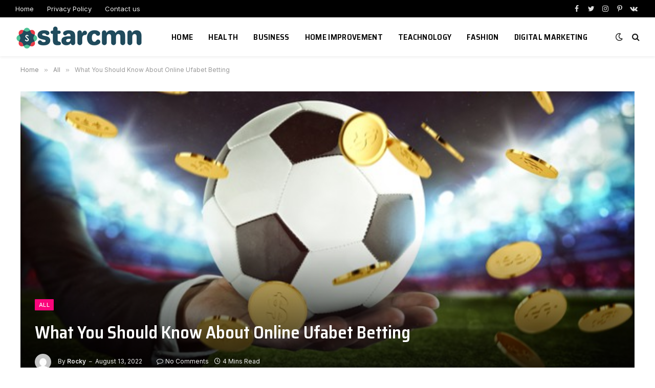

--- FILE ---
content_type: text/html; charset=UTF-8
request_url: https://starcmn.com/what-you-should-know-about-online-ufabet-betting/
body_size: 16098
content:

<!DOCTYPE html>
<html dir="ltr" lang="en-US" prefix="og: https://ogp.me/ns#" class="s-light site-s-light">

<head>
	<meta name="google-site-verification" content="9cswedEme02uJUVXsp4COP5EsE6K_GYJmgD0ErslqEY" />

	<meta charset="UTF-8" />
	<meta name="viewport" content="width=device-width, initial-scale=1" />
	<title>What You Should Know About Online Ufabet Betting - starcmn.com</title>

		<!-- All in One SEO 4.8.5 - aioseo.com -->
	<meta name="description" content="UFABET is one of the most trusted platforms for online football betting. It offers easy to use features and is completely legal and secure. It also offers a variety of sports games. You can also place your bets on lottery or gamecock. The website makes football betting both fun and profitable for you. UFABET is" />
	<meta name="robots" content="max-image-preview:large" />
	<meta name="author" content="Rocky"/>
	<link rel="canonical" href="https://starcmn.com/what-you-should-know-about-online-ufabet-betting/" />
	<meta name="generator" content="All in One SEO (AIOSEO) 4.8.5" />
		<meta property="og:locale" content="en_US" />
		<meta property="og:site_name" content="starcmn.com -" />
		<meta property="og:type" content="article" />
		<meta property="og:title" content="What You Should Know About Online Ufabet Betting - starcmn.com" />
		<meta property="og:description" content="UFABET is one of the most trusted platforms for online football betting. It offers easy to use features and is completely legal and secure. It also offers a variety of sports games. You can also place your bets on lottery or gamecock. The website makes football betting both fun and profitable for you. UFABET is" />
		<meta property="og:url" content="https://starcmn.com/what-you-should-know-about-online-ufabet-betting/" />
		<meta property="article:published_time" content="2022-08-13T14:53:48+00:00" />
		<meta property="article:modified_time" content="2022-09-13T14:54:36+00:00" />
		<meta name="twitter:card" content="summary" />
		<meta name="twitter:title" content="What You Should Know About Online Ufabet Betting - starcmn.com" />
		<meta name="twitter:description" content="UFABET is one of the most trusted platforms for online football betting. It offers easy to use features and is completely legal and secure. It also offers a variety of sports games. You can also place your bets on lottery or gamecock. The website makes football betting both fun and profitable for you. UFABET is" />
		<script type="application/ld+json" class="aioseo-schema">
			{"@context":"https:\/\/schema.org","@graph":[{"@type":"BlogPosting","@id":"https:\/\/starcmn.com\/what-you-should-know-about-online-ufabet-betting\/#blogposting","name":"What You Should Know About Online Ufabet Betting - starcmn.com","headline":"What You Should Know About Online Ufabet Betting","author":{"@id":"https:\/\/starcmn.com\/author\/gposting\/#author"},"publisher":{"@id":"https:\/\/starcmn.com\/#organization"},"image":{"@type":"ImageObject","url":"https:\/\/starcmn.com\/wp-content\/uploads\/2022\/09\/sport-bets-rain-money-soccer-ball-held-by-hand-businessman-football-stadium_207634-4123.jpg","width":626,"height":417},"datePublished":"2022-08-13T14:53:48+00:00","dateModified":"2022-09-13T14:54:36+00:00","inLanguage":"en-US","mainEntityOfPage":{"@id":"https:\/\/starcmn.com\/what-you-should-know-about-online-ufabet-betting\/#webpage"},"isPartOf":{"@id":"https:\/\/starcmn.com\/what-you-should-know-about-online-ufabet-betting\/#webpage"},"articleSection":"All"},{"@type":"BreadcrumbList","@id":"https:\/\/starcmn.com\/what-you-should-know-about-online-ufabet-betting\/#breadcrumblist","itemListElement":[{"@type":"ListItem","@id":"https:\/\/starcmn.com#listItem","position":1,"name":"Home","item":"https:\/\/starcmn.com","nextItem":{"@type":"ListItem","@id":"https:\/\/starcmn.com\/category\/all\/#listItem","name":"All"}},{"@type":"ListItem","@id":"https:\/\/starcmn.com\/category\/all\/#listItem","position":2,"name":"All","item":"https:\/\/starcmn.com\/category\/all\/","nextItem":{"@type":"ListItem","@id":"https:\/\/starcmn.com\/what-you-should-know-about-online-ufabet-betting\/#listItem","name":"What You Should Know About Online Ufabet Betting"},"previousItem":{"@type":"ListItem","@id":"https:\/\/starcmn.com#listItem","name":"Home"}},{"@type":"ListItem","@id":"https:\/\/starcmn.com\/what-you-should-know-about-online-ufabet-betting\/#listItem","position":3,"name":"What You Should Know About Online Ufabet Betting","previousItem":{"@type":"ListItem","@id":"https:\/\/starcmn.com\/category\/all\/#listItem","name":"All"}}]},{"@type":"Organization","@id":"https:\/\/starcmn.com\/#organization","name":"starcmn.com","url":"https:\/\/starcmn.com\/","sameAs":["https:\/\/facebook.com\/","https:\/\/x.com\/","https:\/\/instagram.com\/","https:\/\/pinterest.com\/","https:\/\/youtube.com\/","https:\/\/linkedin.com\/in\/"]},{"@type":"Person","@id":"https:\/\/starcmn.com\/author\/gposting\/#author","url":"https:\/\/starcmn.com\/author\/gposting\/","name":"Rocky","image":{"@type":"ImageObject","@id":"https:\/\/starcmn.com\/what-you-should-know-about-online-ufabet-betting\/#authorImage","url":"https:\/\/secure.gravatar.com\/avatar\/fdb9018391d9d3732dadcd8360aceee3abe59df96cf68193ff5c40cedafc2358?s=96&d=mm&r=g","width":96,"height":96,"caption":"Rocky"}},{"@type":"WebPage","@id":"https:\/\/starcmn.com\/what-you-should-know-about-online-ufabet-betting\/#webpage","url":"https:\/\/starcmn.com\/what-you-should-know-about-online-ufabet-betting\/","name":"What You Should Know About Online Ufabet Betting - starcmn.com","description":"UFABET is one of the most trusted platforms for online football betting. It offers easy to use features and is completely legal and secure. It also offers a variety of sports games. You can also place your bets on lottery or gamecock. The website makes football betting both fun and profitable for you. UFABET is","inLanguage":"en-US","isPartOf":{"@id":"https:\/\/starcmn.com\/#website"},"breadcrumb":{"@id":"https:\/\/starcmn.com\/what-you-should-know-about-online-ufabet-betting\/#breadcrumblist"},"author":{"@id":"https:\/\/starcmn.com\/author\/gposting\/#author"},"creator":{"@id":"https:\/\/starcmn.com\/author\/gposting\/#author"},"image":{"@type":"ImageObject","url":"https:\/\/starcmn.com\/wp-content\/uploads\/2022\/09\/sport-bets-rain-money-soccer-ball-held-by-hand-businessman-football-stadium_207634-4123.jpg","@id":"https:\/\/starcmn.com\/what-you-should-know-about-online-ufabet-betting\/#mainImage","width":626,"height":417},"primaryImageOfPage":{"@id":"https:\/\/starcmn.com\/what-you-should-know-about-online-ufabet-betting\/#mainImage"},"datePublished":"2022-08-13T14:53:48+00:00","dateModified":"2022-09-13T14:54:36+00:00"},{"@type":"WebSite","@id":"https:\/\/starcmn.com\/#website","url":"https:\/\/starcmn.com\/","name":"starcmn.com","inLanguage":"en-US","publisher":{"@id":"https:\/\/starcmn.com\/#organization"}}]}
		</script>
		<!-- All in One SEO -->

<link rel='dns-prefetch' href='//fonts.googleapis.com' />
<link rel="alternate" type="application/rss+xml" title="starcmn.com &raquo; Feed" href="https://starcmn.com/feed/" />
<link rel="alternate" type="application/rss+xml" title="starcmn.com &raquo; Comments Feed" href="https://starcmn.com/comments/feed/" />
<link rel="alternate" type="application/rss+xml" title="starcmn.com &raquo; What You Should Know About Online Ufabet Betting Comments Feed" href="https://starcmn.com/what-you-should-know-about-online-ufabet-betting/feed/" />
<link rel="alternate" title="oEmbed (JSON)" type="application/json+oembed" href="https://starcmn.com/wp-json/oembed/1.0/embed?url=https%3A%2F%2Fstarcmn.com%2Fwhat-you-should-know-about-online-ufabet-betting%2F" />
<link rel="alternate" title="oEmbed (XML)" type="text/xml+oembed" href="https://starcmn.com/wp-json/oembed/1.0/embed?url=https%3A%2F%2Fstarcmn.com%2Fwhat-you-should-know-about-online-ufabet-betting%2F&#038;format=xml" />
<style id='wp-img-auto-sizes-contain-inline-css' type='text/css'>
img:is([sizes=auto i],[sizes^="auto," i]){contain-intrinsic-size:3000px 1500px}
/*# sourceURL=wp-img-auto-sizes-contain-inline-css */
</style>
<style id='wp-emoji-styles-inline-css' type='text/css'>

	img.wp-smiley, img.emoji {
		display: inline !important;
		border: none !important;
		box-shadow: none !important;
		height: 1em !important;
		width: 1em !important;
		margin: 0 0.07em !important;
		vertical-align: -0.1em !important;
		background: none !important;
		padding: 0 !important;
	}
/*# sourceURL=wp-emoji-styles-inline-css */
</style>
<link rel='stylesheet' id='wp-block-library-css' href='https://starcmn.com/wp-includes/css/dist/block-library/style.min.css?ver=6.9' type='text/css' media='all' />
<style id='global-styles-inline-css' type='text/css'>
:root{--wp--preset--aspect-ratio--square: 1;--wp--preset--aspect-ratio--4-3: 4/3;--wp--preset--aspect-ratio--3-4: 3/4;--wp--preset--aspect-ratio--3-2: 3/2;--wp--preset--aspect-ratio--2-3: 2/3;--wp--preset--aspect-ratio--16-9: 16/9;--wp--preset--aspect-ratio--9-16: 9/16;--wp--preset--color--black: #000000;--wp--preset--color--cyan-bluish-gray: #abb8c3;--wp--preset--color--white: #ffffff;--wp--preset--color--pale-pink: #f78da7;--wp--preset--color--vivid-red: #cf2e2e;--wp--preset--color--luminous-vivid-orange: #ff6900;--wp--preset--color--luminous-vivid-amber: #fcb900;--wp--preset--color--light-green-cyan: #7bdcb5;--wp--preset--color--vivid-green-cyan: #00d084;--wp--preset--color--pale-cyan-blue: #8ed1fc;--wp--preset--color--vivid-cyan-blue: #0693e3;--wp--preset--color--vivid-purple: #9b51e0;--wp--preset--gradient--vivid-cyan-blue-to-vivid-purple: linear-gradient(135deg,rgb(6,147,227) 0%,rgb(155,81,224) 100%);--wp--preset--gradient--light-green-cyan-to-vivid-green-cyan: linear-gradient(135deg,rgb(122,220,180) 0%,rgb(0,208,130) 100%);--wp--preset--gradient--luminous-vivid-amber-to-luminous-vivid-orange: linear-gradient(135deg,rgb(252,185,0) 0%,rgb(255,105,0) 100%);--wp--preset--gradient--luminous-vivid-orange-to-vivid-red: linear-gradient(135deg,rgb(255,105,0) 0%,rgb(207,46,46) 100%);--wp--preset--gradient--very-light-gray-to-cyan-bluish-gray: linear-gradient(135deg,rgb(238,238,238) 0%,rgb(169,184,195) 100%);--wp--preset--gradient--cool-to-warm-spectrum: linear-gradient(135deg,rgb(74,234,220) 0%,rgb(151,120,209) 20%,rgb(207,42,186) 40%,rgb(238,44,130) 60%,rgb(251,105,98) 80%,rgb(254,248,76) 100%);--wp--preset--gradient--blush-light-purple: linear-gradient(135deg,rgb(255,206,236) 0%,rgb(152,150,240) 100%);--wp--preset--gradient--blush-bordeaux: linear-gradient(135deg,rgb(254,205,165) 0%,rgb(254,45,45) 50%,rgb(107,0,62) 100%);--wp--preset--gradient--luminous-dusk: linear-gradient(135deg,rgb(255,203,112) 0%,rgb(199,81,192) 50%,rgb(65,88,208) 100%);--wp--preset--gradient--pale-ocean: linear-gradient(135deg,rgb(255,245,203) 0%,rgb(182,227,212) 50%,rgb(51,167,181) 100%);--wp--preset--gradient--electric-grass: linear-gradient(135deg,rgb(202,248,128) 0%,rgb(113,206,126) 100%);--wp--preset--gradient--midnight: linear-gradient(135deg,rgb(2,3,129) 0%,rgb(40,116,252) 100%);--wp--preset--font-size--small: 13px;--wp--preset--font-size--medium: 20px;--wp--preset--font-size--large: 36px;--wp--preset--font-size--x-large: 42px;--wp--preset--spacing--20: 0.44rem;--wp--preset--spacing--30: 0.67rem;--wp--preset--spacing--40: 1rem;--wp--preset--spacing--50: 1.5rem;--wp--preset--spacing--60: 2.25rem;--wp--preset--spacing--70: 3.38rem;--wp--preset--spacing--80: 5.06rem;--wp--preset--shadow--natural: 6px 6px 9px rgba(0, 0, 0, 0.2);--wp--preset--shadow--deep: 12px 12px 50px rgba(0, 0, 0, 0.4);--wp--preset--shadow--sharp: 6px 6px 0px rgba(0, 0, 0, 0.2);--wp--preset--shadow--outlined: 6px 6px 0px -3px rgb(255, 255, 255), 6px 6px rgb(0, 0, 0);--wp--preset--shadow--crisp: 6px 6px 0px rgb(0, 0, 0);}:where(.is-layout-flex){gap: 0.5em;}:where(.is-layout-grid){gap: 0.5em;}body .is-layout-flex{display: flex;}.is-layout-flex{flex-wrap: wrap;align-items: center;}.is-layout-flex > :is(*, div){margin: 0;}body .is-layout-grid{display: grid;}.is-layout-grid > :is(*, div){margin: 0;}:where(.wp-block-columns.is-layout-flex){gap: 2em;}:where(.wp-block-columns.is-layout-grid){gap: 2em;}:where(.wp-block-post-template.is-layout-flex){gap: 1.25em;}:where(.wp-block-post-template.is-layout-grid){gap: 1.25em;}.has-black-color{color: var(--wp--preset--color--black) !important;}.has-cyan-bluish-gray-color{color: var(--wp--preset--color--cyan-bluish-gray) !important;}.has-white-color{color: var(--wp--preset--color--white) !important;}.has-pale-pink-color{color: var(--wp--preset--color--pale-pink) !important;}.has-vivid-red-color{color: var(--wp--preset--color--vivid-red) !important;}.has-luminous-vivid-orange-color{color: var(--wp--preset--color--luminous-vivid-orange) !important;}.has-luminous-vivid-amber-color{color: var(--wp--preset--color--luminous-vivid-amber) !important;}.has-light-green-cyan-color{color: var(--wp--preset--color--light-green-cyan) !important;}.has-vivid-green-cyan-color{color: var(--wp--preset--color--vivid-green-cyan) !important;}.has-pale-cyan-blue-color{color: var(--wp--preset--color--pale-cyan-blue) !important;}.has-vivid-cyan-blue-color{color: var(--wp--preset--color--vivid-cyan-blue) !important;}.has-vivid-purple-color{color: var(--wp--preset--color--vivid-purple) !important;}.has-black-background-color{background-color: var(--wp--preset--color--black) !important;}.has-cyan-bluish-gray-background-color{background-color: var(--wp--preset--color--cyan-bluish-gray) !important;}.has-white-background-color{background-color: var(--wp--preset--color--white) !important;}.has-pale-pink-background-color{background-color: var(--wp--preset--color--pale-pink) !important;}.has-vivid-red-background-color{background-color: var(--wp--preset--color--vivid-red) !important;}.has-luminous-vivid-orange-background-color{background-color: var(--wp--preset--color--luminous-vivid-orange) !important;}.has-luminous-vivid-amber-background-color{background-color: var(--wp--preset--color--luminous-vivid-amber) !important;}.has-light-green-cyan-background-color{background-color: var(--wp--preset--color--light-green-cyan) !important;}.has-vivid-green-cyan-background-color{background-color: var(--wp--preset--color--vivid-green-cyan) !important;}.has-pale-cyan-blue-background-color{background-color: var(--wp--preset--color--pale-cyan-blue) !important;}.has-vivid-cyan-blue-background-color{background-color: var(--wp--preset--color--vivid-cyan-blue) !important;}.has-vivid-purple-background-color{background-color: var(--wp--preset--color--vivid-purple) !important;}.has-black-border-color{border-color: var(--wp--preset--color--black) !important;}.has-cyan-bluish-gray-border-color{border-color: var(--wp--preset--color--cyan-bluish-gray) !important;}.has-white-border-color{border-color: var(--wp--preset--color--white) !important;}.has-pale-pink-border-color{border-color: var(--wp--preset--color--pale-pink) !important;}.has-vivid-red-border-color{border-color: var(--wp--preset--color--vivid-red) !important;}.has-luminous-vivid-orange-border-color{border-color: var(--wp--preset--color--luminous-vivid-orange) !important;}.has-luminous-vivid-amber-border-color{border-color: var(--wp--preset--color--luminous-vivid-amber) !important;}.has-light-green-cyan-border-color{border-color: var(--wp--preset--color--light-green-cyan) !important;}.has-vivid-green-cyan-border-color{border-color: var(--wp--preset--color--vivid-green-cyan) !important;}.has-pale-cyan-blue-border-color{border-color: var(--wp--preset--color--pale-cyan-blue) !important;}.has-vivid-cyan-blue-border-color{border-color: var(--wp--preset--color--vivid-cyan-blue) !important;}.has-vivid-purple-border-color{border-color: var(--wp--preset--color--vivid-purple) !important;}.has-vivid-cyan-blue-to-vivid-purple-gradient-background{background: var(--wp--preset--gradient--vivid-cyan-blue-to-vivid-purple) !important;}.has-light-green-cyan-to-vivid-green-cyan-gradient-background{background: var(--wp--preset--gradient--light-green-cyan-to-vivid-green-cyan) !important;}.has-luminous-vivid-amber-to-luminous-vivid-orange-gradient-background{background: var(--wp--preset--gradient--luminous-vivid-amber-to-luminous-vivid-orange) !important;}.has-luminous-vivid-orange-to-vivid-red-gradient-background{background: var(--wp--preset--gradient--luminous-vivid-orange-to-vivid-red) !important;}.has-very-light-gray-to-cyan-bluish-gray-gradient-background{background: var(--wp--preset--gradient--very-light-gray-to-cyan-bluish-gray) !important;}.has-cool-to-warm-spectrum-gradient-background{background: var(--wp--preset--gradient--cool-to-warm-spectrum) !important;}.has-blush-light-purple-gradient-background{background: var(--wp--preset--gradient--blush-light-purple) !important;}.has-blush-bordeaux-gradient-background{background: var(--wp--preset--gradient--blush-bordeaux) !important;}.has-luminous-dusk-gradient-background{background: var(--wp--preset--gradient--luminous-dusk) !important;}.has-pale-ocean-gradient-background{background: var(--wp--preset--gradient--pale-ocean) !important;}.has-electric-grass-gradient-background{background: var(--wp--preset--gradient--electric-grass) !important;}.has-midnight-gradient-background{background: var(--wp--preset--gradient--midnight) !important;}.has-small-font-size{font-size: var(--wp--preset--font-size--small) !important;}.has-medium-font-size{font-size: var(--wp--preset--font-size--medium) !important;}.has-large-font-size{font-size: var(--wp--preset--font-size--large) !important;}.has-x-large-font-size{font-size: var(--wp--preset--font-size--x-large) !important;}
/*# sourceURL=global-styles-inline-css */
</style>

<style id='classic-theme-styles-inline-css' type='text/css'>
/*! This file is auto-generated */
.wp-block-button__link{color:#fff;background-color:#32373c;border-radius:9999px;box-shadow:none;text-decoration:none;padding:calc(.667em + 2px) calc(1.333em + 2px);font-size:1.125em}.wp-block-file__button{background:#32373c;color:#fff;text-decoration:none}
/*# sourceURL=/wp-includes/css/classic-themes.min.css */
</style>
<link rel='stylesheet' id='smartmag-core-css' href='https://starcmn.com/wp-content/themes/smart-mag/style.css?ver=5.5.0' type='text/css' media='all' />
<style id='smartmag-core-inline-css' type='text/css'>
:root { --c-main: #fa057b;
--c-main-rgb: 250,5,123;
--text-font: "Inter", system-ui, -apple-system, "Segoe UI", Arial, sans-serif;
--body-font: "Inter", system-ui, -apple-system, "Segoe UI", Arial, sans-serif;
--title-font: "Saira Semi Condensed", system-ui, -apple-system, "Segoe UI", Arial, sans-serif;
--h-font: "Saira Semi Condensed", system-ui, -apple-system, "Segoe UI", Arial, sans-serif;
--title-size-xs: 16px;
--title-size-s: 18px;
--title-size-n: 19px;
--title-size-m: 21px;
--title-fw-bold: 600;
--title-fw-semi: 500;
--excerpt-size: 14px; }
.smart-head-main { --c-shadow: rgba(0,0,0,0.05); }
.smart-head-main .smart-head-top { --head-h: 34px; }
.smart-head-main .smart-head-mid { --head-h: 76px; }
.smart-head-main .smart-head-bot { border-top-width: 0px; }
.navigation { font-family: "Saira Semi Condensed", system-ui, -apple-system, "Segoe UI", Arial, sans-serif; }
.navigation-main .menu > li > a { font-size: 16px; font-weight: 600; text-transform: uppercase; letter-spacing: .02em; }
.navigation-main .menu > li li a { font-size: 14px; }
.navigation-main { --nav-items-space: 15px; }
.s-light .navigation-main { --c-nav: #000000; }
.s-light .navigation { --c-nav-blip: var(--c-main); }
.mobile-menu { font-family: "Saira Semi Condensed", system-ui, -apple-system, "Segoe UI", Arial, sans-serif; font-weight: 600; }
.navigation-small { font-family: "Inter", system-ui, -apple-system, "Segoe UI", Arial, sans-serif; margin-left: calc(-1 * var(--nav-items-space)); }
.smart-head-main .spc-social { --c-spc-social-hov: #f2f2f2; --spc-social-space: 5px; }
.smart-head-main .logo-image { padding-right: 5px; }
.post-meta .post-cat > a { font-family: "Saira Semi Condensed", system-ui, -apple-system, "Segoe UI", Arial, sans-serif; }
.post-meta .text-in, .post-meta .post-cat > a { font-size: 14px; }
.post-meta .post-cat > a { font-weight: 600; }
.post-meta { --p-meta-sep: "\2013"; --p-meta-sep-pad: 6px; }
.block-head-b .heading { font-size: 24px; font-weight: 600; letter-spacing: 0.04em; }
.block-head-e2 .heading { font-weight: 600; color: var(--c-main); }
.loop-list .media { width: 29.94923858%; max-width: 85%; }
.a-wrap-2:not(._) { margin-top: 0px; }
@media (min-width: 940px) and (max-width: 1200px) { .navigation-main .menu > li > a { font-size: calc(10px + (16px - 10px) * .7); } }


/*# sourceURL=smartmag-core-inline-css */
</style>
<link rel='stylesheet' id='magnific-popup-css' href='https://starcmn.com/wp-content/themes/smart-mag/css/lightbox.css?ver=5.5.0' type='text/css' media='all' />
<link rel='stylesheet' id='smartmag-icons-css' href='https://starcmn.com/wp-content/themes/smart-mag/css/icons/icons.css?ver=5.5.0' type='text/css' media='all' />
<link rel='stylesheet' id='smartmag-gfonts-custom-css' href='https://fonts.googleapis.com/css?family=Inter%3A400%2C500%2C600%2C700%7CSaira+Semi+Condensed%3A400%2C500%2C600%2C700' type='text/css' media='all' />
<script type="text/javascript" src="https://starcmn.com/wp-includes/js/jquery/jquery.min.js?ver=3.7.1" id="jquery-core-js"></script>
<script type="text/javascript" src="https://starcmn.com/wp-includes/js/jquery/jquery-migrate.min.js?ver=3.4.1" id="jquery-migrate-js"></script>
<link rel="https://api.w.org/" href="https://starcmn.com/wp-json/" /><link rel="alternate" title="JSON" type="application/json" href="https://starcmn.com/wp-json/wp/v2/posts/2694" /><link rel="EditURI" type="application/rsd+xml" title="RSD" href="https://starcmn.com/xmlrpc.php?rsd" />
<meta name="generator" content="WordPress 6.9" />
<link rel='shortlink' href='https://starcmn.com/?p=2694' />

		<script>
		var BunyadSchemeKey = 'bunyad-scheme';
		(() => {
			const d = document.documentElement;
			const c = d.classList;
			const scheme = localStorage.getItem(BunyadSchemeKey);
			if (scheme) {
				d.dataset.origClass = c;
				scheme === 'dark' ? c.remove('s-light', 'site-s-light') : c.remove('s-dark', 'site-s-dark');
				c.add('site-s-' + scheme, 's-' + scheme);
			}
		})();
		</script>
		<meta name="generator" content="Elementor 3.28.3; features: additional_custom_breakpoints, e_local_google_fonts; settings: css_print_method-external, google_font-enabled, font_display-auto">
<style type="text/css">.recentcomments a{display:inline !important;padding:0 !important;margin:0 !important;}</style>			<style>
				.e-con.e-parent:nth-of-type(n+4):not(.e-lazyloaded):not(.e-no-lazyload),
				.e-con.e-parent:nth-of-type(n+4):not(.e-lazyloaded):not(.e-no-lazyload) * {
					background-image: none !important;
				}
				@media screen and (max-height: 1024px) {
					.e-con.e-parent:nth-of-type(n+3):not(.e-lazyloaded):not(.e-no-lazyload),
					.e-con.e-parent:nth-of-type(n+3):not(.e-lazyloaded):not(.e-no-lazyload) * {
						background-image: none !important;
					}
				}
				@media screen and (max-height: 640px) {
					.e-con.e-parent:nth-of-type(n+2):not(.e-lazyloaded):not(.e-no-lazyload),
					.e-con.e-parent:nth-of-type(n+2):not(.e-lazyloaded):not(.e-no-lazyload) * {
						background-image: none !important;
					}
				}
			</style>
			

</head>

<body class="wp-singular post-template-default single single-post postid-2694 single-format-standard wp-theme-smart-mag right-sidebar post-layout-cover post-cat-26 has-lb has-lb-sm layout-normal elementor-default elementor-kit-99">



<div class="main-wrap">

	
<div class="off-canvas-backdrop"></div>
<div class="mobile-menu-container off-canvas" id="off-canvas">

	<div class="off-canvas-head">
		<a href="#" class="close"><i class="tsi tsi-times"></i></a>

		<div class="ts-logo">
					</div>
	</div>

	<div class="off-canvas-content">

					<ul class="mobile-menu"></ul>
		
					<div class="off-canvas-widgets">
				
		<div id="smartmag-block-newsletter-1" class="widget ts-block-widget smartmag-widget-newsletter">		
		<div class="block">
			<div class="block-newsletter ">
	<div class="spc-newsletter spc-newsletter-b spc-newsletter-center spc-newsletter-sm">

		<div class="bg-wrap"></div>

		
		<div class="inner">

			
			
			<h3 class="heading">
				Subscribe to Updates			</h3>

							<div class="base-text message">
					<p>Get the latest creative news from FooBar about art, design and business.</p>
</div>
			
							<form method="post" action="" class="form fields-style fields-full" target="_blank">
					<div class="main-fields">
						<p class="field-email">
							<input type="email" name="EMAIL" placeholder="Your email address.." required />
						</p>
						
						<p class="field-submit">
							<input type="submit" value="Subscribe" />
						</p>
					</div>

											<p class="disclaimer">
							<label>
																	<input type="checkbox" name="privacy" required />
								
								By signing up, you agree to the our terms and our <a href="#">Privacy Policy</a> agreement.							</label>
						</p>
									</form>
			
			
		</div>
	</div>
</div>		</div>

		</div>
		<div id="smartmag-block-posts-small-3" class="widget ts-block-widget smartmag-widget-posts-small">		
		<div class="block">
					<section class="block-wrap block-posts-small block-sc mb-none" data-id="1">

			<div class="widget-title block-head block-head-ac block-head-b"><h5 class="heading">What's Hot</h5></div>	
			<div class="block-content">
				
	<div class="loop loop-small loop-small-a loop-sep loop-small-sep grid grid-1 md:grid-1 sm:grid-1 xs:grid-1">

					
<article class="l-post  small-a-post m-pos-left small-post">

	
			<div class="media">

		
			<a href="https://starcmn.com/preparation-steps-homeowners-should-take-before-roof-replacement-day-in-madison-al/" class="image-link media-ratio ar-bunyad-thumb" title="Preparation Steps Homeowners Should Take Before Roof Replacement Day in Madison AL"><span data-bgsrc="https://starcmn.com/wp-content/uploads/2025/12/8-Steps-to-Prepare-Your-Home-for-a-Roof-Replacement-01.jpg" class="img bg-cover wp-post-image attachment-large size-large lazyload"></span></a>			
			
			
			
		
		</div>
	

	
		<div class="content">

			<div class="post-meta post-meta-a post-meta-left has-below"><h4 class="is-title post-title"><a href="https://starcmn.com/preparation-steps-homeowners-should-take-before-roof-replacement-day-in-madison-al/">Preparation Steps Homeowners Should Take Before Roof Replacement Day in Madison AL</a></h4><div class="post-meta-items meta-below"><span class="meta-item date"><span class="date-link"><time class="post-date" datetime="2025-12-15T09:31:26+00:00">December 15, 2025</time></span></span></div></div>			
			
			
		</div>

	
</article>	
					
<article class="l-post  small-a-post m-pos-left small-post">

	
			<div class="media">

		
			<a href="https://starcmn.com/how-industrial-curing-ovens-maintain-coating-adhesion-under-heavy-load-cycles/" class="image-link media-ratio ar-bunyad-thumb" title="How Industrial Curing Ovens Maintain Coating Adhesion Under Heavy Load Cycles"><span data-bgsrc="https://starcmn.com/wp-content/uploads/2025/12/images-7.jpg" class="img bg-cover wp-post-image attachment-large size-large lazyload"></span></a>			
			
			
			
		
		</div>
	

	
		<div class="content">

			<div class="post-meta post-meta-a post-meta-left has-below"><h4 class="is-title post-title"><a href="https://starcmn.com/how-industrial-curing-ovens-maintain-coating-adhesion-under-heavy-load-cycles/">How Industrial Curing Ovens Maintain Coating Adhesion Under Heavy Load Cycles</a></h4><div class="post-meta-items meta-below"><span class="meta-item date"><span class="date-link"><time class="post-date" datetime="2025-12-11T13:36:46+00:00">December 11, 2025</time></span></span></div></div>			
			
			
		</div>

	
</article>	
					
<article class="l-post  small-a-post m-pos-left small-post">

	
			<div class="media">

		
			<a href="https://starcmn.com/power-field-sales-with-repmoves-route-planner-software/" class="image-link media-ratio ar-bunyad-thumb" title="Power Field Sales with RepMove’s Route Planner Software"><span data-bgsrc="https://starcmn.com/wp-content/uploads/2025/08/sales_route_opt-1-edited-1024x576-1.jpg" class="img bg-cover wp-post-image attachment-large size-large lazyload"></span></a>			
			
			
			
		
		</div>
	

	
		<div class="content">

			<div class="post-meta post-meta-a post-meta-left has-below"><h4 class="is-title post-title"><a href="https://starcmn.com/power-field-sales-with-repmoves-route-planner-software/">Power Field Sales with RepMove’s Route Planner Software</a></h4><div class="post-meta-items meta-below"><span class="meta-item date"><span class="date-link"><time class="post-date" datetime="2025-08-08T10:15:25+00:00">August 8, 2025</time></span></span></div></div>			
			
			
		</div>

	
</article>	
		
	</div>

					</div>

		</section>
				</div>

		</div>			</div>
		
		
		<div class="spc-social spc-social-b smart-head-social">
		
			
				<a href="#" class="link s-facebook" target="_blank" rel="noopener">
					<i class="icon tsi tsi-facebook"></i>
					<span class="visuallyhidden">Facebook</span>
				</a>
									
			
				<a href="#" class="link s-twitter" target="_blank" rel="noopener">
					<i class="icon tsi tsi-twitter"></i>
					<span class="visuallyhidden">Twitter</span>
				</a>
									
			
				<a href="#" class="link s-instagram" target="_blank" rel="noopener">
					<i class="icon tsi tsi-instagram"></i>
					<span class="visuallyhidden">Instagram</span>
				</a>
									
			
		</div>

		
	</div>

</div>
<div class="smart-head smart-head-a smart-head-main" id="smart-head" data-sticky="auto" data-sticky-type="smart">
	
	<div class="smart-head-row smart-head-top s-dark smart-head-row-full">

		<div class="inner full">

							
				<div class="items items-left ">
					<div class="nav-wrap">
		<nav class="navigation navigation-small nav-hov-a">
			<ul id="menu-top-links" class="menu"><li id="menu-item-1703" class="menu-item menu-item-type-post_type menu-item-object-page menu-item-home menu-item-1703"><a href="https://starcmn.com/">Home</a></li>
<li id="menu-item-1704" class="menu-item menu-item-type-post_type menu-item-object-page menu-item-privacy-policy menu-item-1704"><a rel="privacy-policy" href="https://starcmn.com/privacy-policy/">Privacy Policy</a></li>
<li id="menu-item-1705" class="menu-item menu-item-type-post_type menu-item-object-page menu-item-1705"><a href="https://starcmn.com/contact-us/">Contact us</a></li>
</ul>		</nav>
	</div>
				</div>

							
				<div class="items items-center empty">
								</div>

							
				<div class="items items-right ">
				
		<div class="spc-social spc-social-a smart-head-social">
		
			
				<a href="#" class="link s-facebook" target="_blank" rel="noopener">
					<i class="icon tsi tsi-facebook"></i>
					<span class="visuallyhidden">Facebook</span>
				</a>
									
			
				<a href="#" class="link s-twitter" target="_blank" rel="noopener">
					<i class="icon tsi tsi-twitter"></i>
					<span class="visuallyhidden">Twitter</span>
				</a>
									
			
				<a href="#" class="link s-instagram" target="_blank" rel="noopener">
					<i class="icon tsi tsi-instagram"></i>
					<span class="visuallyhidden">Instagram</span>
				</a>
									
			
				<a href="#" class="link s-pinterest" target="_blank" rel="noopener">
					<i class="icon tsi tsi-pinterest-p"></i>
					<span class="visuallyhidden">Pinterest</span>
				</a>
									
			
				<a href="#" class="link s-vk" target="_blank" rel="noopener">
					<i class="icon tsi tsi-vk"></i>
					<span class="visuallyhidden">VKontakte</span>
				</a>
									
			
		</div>

						</div>

						
		</div>
	</div>

	
	<div class="smart-head-row smart-head-mid is-light smart-head-row-full">

		<div class="inner full">

							
				<div class="items items-left ">
					<a href="https://starcmn.com/" title="starcmn.com" rel="home" class="logo-link ts-logo">
		<span>
			
				
					
					<img src="https://starcmn.com/wp-content/uploads/2021/09/starcmn-logo.jpg" class="logo-image" alt="starcmn.com" />

									 
					</span>
	</a>	<div class="nav-wrap">
		<nav class="navigation navigation-main nav-hov-a">
			<ul id="menu-main-menu" class="menu"><li id="menu-item-1632" class="menu-item menu-item-type-custom menu-item-object-custom menu-item-home menu-item-1632"><a href="https://starcmn.com">Home</a></li>
<li id="menu-item-1696" class="menu-item menu-item-type-taxonomy menu-item-object-category menu-cat-6 menu-item-1696"><a href="https://starcmn.com/category/health/">Health</a></li>
<li id="menu-item-1697" class="menu-item menu-item-type-taxonomy menu-item-object-category menu-cat-4 menu-item-1697"><a href="https://starcmn.com/category/business/">Business</a></li>
<li id="menu-item-1699" class="menu-item menu-item-type-taxonomy menu-item-object-category menu-cat-5 menu-item-1699"><a href="https://starcmn.com/category/home-improvement/">Home improvement</a></li>
<li id="menu-item-1700" class="menu-item menu-item-type-taxonomy menu-item-object-category menu-cat-2 menu-item-1700"><a href="https://starcmn.com/category/teachnology/">Teachnology</a></li>
<li id="menu-item-1701" class="menu-item menu-item-type-taxonomy menu-item-object-category menu-cat-7 menu-item-1701"><a href="https://starcmn.com/category/fashion/">Fashion</a></li>
<li id="menu-item-1702" class="menu-item menu-item-type-taxonomy menu-item-object-category menu-cat-3 menu-item-1702"><a href="https://starcmn.com/category/digital-marketing/">Digital Marketing</a></li>
</ul>		</nav>
	</div>
				</div>

							
				<div class="items items-center empty">
								</div>

							
				<div class="items items-right ">
				
<div class="scheme-switcher has-icon-only">
	<a href="#" class="toggle is-icon toggle-dark" title="Switch to Dark Design - easier on eyes.">
		<i class="icon tsi tsi-moon"></i>
	</a>
	<a href="#" class="toggle is-icon toggle-light" title="Switch to Light Design.">
		<i class="icon tsi tsi-bright"></i>
	</a>
</div>

	<a href="#" class="search-icon has-icon-only is-icon" title="Search">
		<i class="tsi tsi-search"></i>
	</a>

				</div>

						
		</div>
	</div>

	</div>
<div class="smart-head smart-head-a smart-head-mobile" id="smart-head-mobile" data-sticky="mid" data-sticky-type>
	
	<div class="smart-head-row smart-head-mid smart-head-row-3 is-light smart-head-row-full">

		<div class="inner wrap">

							
				<div class="items items-left ">
				
<button class="offcanvas-toggle has-icon" type="button" aria-label="Menu">
	<span class="hamburger-icon hamburger-icon-a">
		<span class="inner"></span>
	</span>
</button>				</div>

							
				<div class="items items-center ">
					<a href="https://starcmn.com/" title="starcmn.com" rel="home" class="logo-link ts-logo">
		<span>
			
				
					
					<img src="https://starcmn.com/wp-content/uploads/2021/09/starcmn-logo.jpg" class="logo-image" alt="starcmn.com" />

									 
					</span>
	</a>				</div>

							
				<div class="items items-right ">
				
<div class="scheme-switcher has-icon-only">
	<a href="#" class="toggle is-icon toggle-dark" title="Switch to Dark Design - easier on eyes.">
		<i class="icon tsi tsi-moon"></i>
	</a>
	<a href="#" class="toggle is-icon toggle-light" title="Switch to Light Design.">
		<i class="icon tsi tsi-bright"></i>
	</a>
</div>

	<a href="#" class="search-icon has-icon-only is-icon" title="Search">
		<i class="tsi tsi-search"></i>
	</a>

				</div>

						
		</div>
	</div>

	</div>
<nav class="breadcrumbs is-full-width breadcrumbs-a" id="breadcrumb"><div class="inner ts-contain "><span><a href="https://starcmn.com/"><span>Home</span></a></span><span class="delim">&raquo;</span><span><a href="https://starcmn.com/category/all/"><span>All</span></a></span><span class="delim">&raquo;</span><span class="current">What You Should Know About Online Ufabet Betting</span></div></nav>

<div class="main ts-contain cf right-sidebar">

				
<div class="post-wrap">
	<section class="the-post-header post-cover">
	
			<div class="featured">
					
								
					
						<a href="https://starcmn.com/wp-content/uploads/2022/09/sport-bets-rain-money-soccer-ball-held-by-hand-businessman-football-stadium_207634-4123.jpg" class="image-link media-ratio ar-bunyad-main-full" title="What You Should Know About Online Ufabet Betting"><img fetchpriority="high" width="1200" height="574" src="[data-uri]" class="attachment-large size-large lazyload wp-post-image" alt="" sizes="(max-width: 1200px) 100vw, 1200px" title="What You Should Know About Online Ufabet Betting" decoding="async" data-src="https://starcmn.com/wp-content/uploads/2022/09/sport-bets-rain-money-soccer-ball-held-by-hand-businessman-football-stadium_207634-4123.jpg" /></a>
												
										
					<div class="overlay s-dark">	
					<div class="post-meta post-meta-a post-meta-left post-meta-single has-below"><div class="post-meta-items meta-above"><span class="meta-item cat-labels">
						
						<a href="https://starcmn.com/category/all/" class="category term-color-26" rel="category">All</a>
					</span>
					</div><h1 class="is-title post-title">What You Should Know About Online Ufabet Betting</h1><div class="post-meta-items meta-below has-author-img"><span class="meta-item post-author has-img"><img alt='Rocky' src='https://secure.gravatar.com/avatar/fdb9018391d9d3732dadcd8360aceee3abe59df96cf68193ff5c40cedafc2358?s=32&#038;d=mm&#038;r=g' srcset='https://secure.gravatar.com/avatar/fdb9018391d9d3732dadcd8360aceee3abe59df96cf68193ff5c40cedafc2358?s=64&#038;d=mm&#038;r=g 2x' class='avatar avatar-32 photo' height='32' width='32' decoding='async'/><span class="by">By</span> <a href="https://starcmn.com/author/gposting/" title="Posts by Rocky" rel="author">Rocky</a></span><span class="meta-item has-next-icon date"><time class="post-date" datetime="2022-08-13T14:53:48+00:00">August 13, 2022</time></span><span class="has-next-icon meta-item comments has-icon"><a href="https://starcmn.com/what-you-should-know-about-online-ufabet-betting/#respond"><i class="tsi tsi-comment-o"></i>No Comments</a></span><span class="meta-item read-time has-icon"><i class="tsi tsi-clock"></i>4 Mins Read</span></div></div>	
					</div>				
					
							</div>
	
	</section>
	
	
	<div class="ts-row">
		<div class="col-8 main-content">
			<div class="the-post s-post-cover">

				<article id="post-2694" class="post-2694 post type-post status-publish format-standard has-post-thumbnail category-all">
					
<div class="post-content-wrap has-share-float">
						<div class="post-share-float share-float-d is-hidden spc-social-bg">
	<div class="inner">
					<span class="share-text">Share</span>
		
		<div class="services">
		
				
			<a href="https://www.facebook.com/sharer.php?u=https%3A%2F%2Fstarcmn.com%2Fwhat-you-should-know-about-online-ufabet-betting%2F" class="cf service s-facebook" target="_blank" title="Facebook">
				<i class="tsi tsi-facebook"></i>
				<span class="label">Facebook</span>
			</a>
				
				
			<a href="https://twitter.com/intent/tweet?url=https%3A%2F%2Fstarcmn.com%2Fwhat-you-should-know-about-online-ufabet-betting%2F&text=What%20You%20Should%20Know%20About%20Online%20Ufabet%20Betting" class="cf service s-twitter" target="_blank" title="Twitter">
				<i class="tsi tsi-twitter"></i>
				<span class="label">Twitter</span>
			</a>
				
				
			<a href="https://www.linkedin.com/shareArticle?mini=true&url=https%3A%2F%2Fstarcmn.com%2Fwhat-you-should-know-about-online-ufabet-betting%2F" class="cf service s-linkedin" target="_blank" title="LinkedIn">
				<i class="tsi tsi-linkedin"></i>
				<span class="label">LinkedIn</span>
			</a>
				
				
			<a href="https://pinterest.com/pin/create/button/?url=https%3A%2F%2Fstarcmn.com%2Fwhat-you-should-know-about-online-ufabet-betting%2F&media=https%3A%2F%2Fstarcmn.com%2Fwp-content%2Fuploads%2F2022%2F09%2Fsport-bets-rain-money-soccer-ball-held-by-hand-businessman-football-stadium_207634-4123.jpg&description=What%20You%20Should%20Know%20About%20Online%20Ufabet%20Betting" class="cf service s-pinterest" target="_blank" title="Pinterest">
				<i class="tsi tsi-pinterest-p"></i>
				<span class="label">Pinterest</span>
			</a>
				
				
			<a href="/cdn-cgi/l/email-protection#[base64]" class="cf service s-email" target="_blank" title="Email">
				<i class="tsi tsi-envelope-o"></i>
				<span class="label">Email</span>
			</a>
				
				
		</div>
	</div>		
</div>
			
	<div class="post-content cf entry-content content-spacious">

		
				
		<p>UFABET is one of the most trusted platforms for online football betting. It offers easy to use features and is completely legal and secure. It also offers a variety of sports games. You can also place your bets on lottery or gamecock. The website makes football betting both fun and profitable for you.</p>
<h2>UFABET is a reliable platform for online football betting</h2>
<p>UFABET is one of the prestigious football betting sites that use SSL encryption to protect your information from being misused. The website has a simple, user-friendly interface and lets you watch live football games from around the world. It also offers a wide selection of online wagering games.</p>
<p>You can use <a href="https://www.ufa888.info/">ufabet</a> to place bets on all different types of games. Football is the most popular sport to bet on, and UFABET offers a variety of bets on different leagues. It also offers the chance to learn about the pure basics of the game, and offers betting strategies that will help you win. However, you should be aware of the risks and rewards of betting on any team.</p>
<p>UFABET has a number of bonuses that you can claim if you win a game. The bonuses are usually cash amounts or gaming coupons. These bonuses are provided to players after they deposit a certain amount on their account. To be eligible for the bonus, you must meet certain terms and conditions.</p>
<h2>It is easy to use</h2>
<p>Ufabet is a top-notch site for football betting, which is user-friendly and supports multiple devices. It also includes news and fan pages from around the world. It also allows you to play games for free, and you can cash out winnings whenever you wish. This website even offers a free trial to all new customers.</p>
<p>Ufabet&#8217;s signup process is quick and simple. You can choose to register via their website or through traditional mailers, but online registration is much faster and more secure. The site offers a free trial, so you can try it out before deciding to pay for a premium membership.</p>
<p>Ufabet also accepts a variety of payment methods, including PayPal and Bit coin. There are no fees or deposit limits, and you can change your username and password at any time. You can also sign up for a loyalty program, where you can earn rewards for playing the site.</p>
<h2>It is secure</h2>
<p>Ufabet is a safe website to use if you enjoy betting on football. It is free to use and requires no personal information. The website also has a secure deposit and withdrawal mechanism. Users can deposit and withdraw their money anytime they want, with no time limits. You can also change your name on your account at anytime.</p>
<p>The Ufabet website is also easy to navigate. It has an easy-to-use interface and a customer support center that is available 24 hours a day. You can even play a free game before placing your bet. UFABET&#8217;s secure site offers a wide selection of online wagering games and sports.</p>
<p>Another advantage of Ufabet is that it does not impose any geographic limitations or minimum deposit amounts. You can deposit and withdraw as much money as you like, and you can open several accounts at once. The Ufabet website is also completely legal.</p>
<h2>It is legal</h2>
<p>Ufabet football betting is a popular type of sports betting. It is popular for a variety of reasons. One of the most popular reasons is that you can bet on football matches in numerous countries and locations. You can also place bets on a number of football matches from online websites.</p>
<p>The Ufabet website offers easy deposit and withdrawal options. You can also open more than one account with Ufabet. There are no minimum deposit amounts, and you can also play in a variety of betting formats, including step betting. Ufabet is free to join and registration takes less than a minute.</p>
<h1>Conclusion</h1>
<p>Ufabet is a great way to spend your free time and earn cash. You can even place bets on the fitness of players! The Ufabet betting platform is the best in online football betting. All you have to do is choose which game you want to bet on and make an investment. Ufabet will pay you if you win!</p>
<p>&nbsp;</p>

				
		
		
		
	</div>
</div>
	
				</article>

				
	
	<div class="post-share-bot">
		<span class="info">Share.</span>
		
		<span class="share-links spc-social-bg">

			
				<a href="https://www.facebook.com/sharer.php?u=https%3A%2F%2Fstarcmn.com%2Fwhat-you-should-know-about-online-ufabet-betting%2F" class="service s-facebook tsi tsi-facebook" 
					title="Share on Facebook" target="_blank" rel="noopener">
					<span class="visuallyhidden">Facebook</span>
				</a>
					
			
				<a href="https://twitter.com/intent/tweet?url=https%3A%2F%2Fstarcmn.com%2Fwhat-you-should-know-about-online-ufabet-betting%2F&#038;text=What%20You%20Should%20Know%20About%20Online%20Ufabet%20Betting" class="service s-twitter tsi tsi-twitter" 
					title="Share on Twitter" target="_blank" rel="noopener">
					<span class="visuallyhidden">Twitter</span>
				</a>
					
			
				<a href="https://pinterest.com/pin/create/button/?url=https%3A%2F%2Fstarcmn.com%2Fwhat-you-should-know-about-online-ufabet-betting%2F&#038;media=https%3A%2F%2Fstarcmn.com%2Fwp-content%2Fuploads%2F2022%2F09%2Fsport-bets-rain-money-soccer-ball-held-by-hand-businessman-football-stadium_207634-4123.jpg&#038;description=What%20You%20Should%20Know%20About%20Online%20Ufabet%20Betting" class="service s-pinterest tsi tsi-pinterest" 
					title="Share on Pinterest" target="_blank" rel="noopener">
					<span class="visuallyhidden">Pinterest</span>
				</a>
					
			
				<a href="https://www.linkedin.com/shareArticle?mini=true&#038;url=https%3A%2F%2Fstarcmn.com%2Fwhat-you-should-know-about-online-ufabet-betting%2F" class="service s-linkedin tsi tsi-linkedin" 
					title="Share on LinkedIn" target="_blank" rel="noopener">
					<span class="visuallyhidden">LinkedIn</span>
				</a>
					
			
				<a href="https://www.tumblr.com/share/link?url=https%3A%2F%2Fstarcmn.com%2Fwhat-you-should-know-about-online-ufabet-betting%2F&#038;name=What%20You%20Should%20Know%20About%20Online%20Ufabet%20Betting" class="service s-tumblr tsi tsi-tumblr" 
					title="Share on Tumblr" target="_blank" rel="noopener">
					<span class="visuallyhidden">Tumblr</span>
				</a>
					
			
				<a href="/cdn-cgi/l/email-protection#[base64]" class="service s-email tsi tsi-envelope-o" title="Share via Email" target="_blank" rel="noopener">
					<span class="visuallyhidden">Email</span>
				</a>
					
			
		</span>
	</div>
	



	<div class="author-box">
			<section class="author-info">
	
		<img alt='' src='https://secure.gravatar.com/avatar/fdb9018391d9d3732dadcd8360aceee3abe59df96cf68193ff5c40cedafc2358?s=95&#038;d=mm&#038;r=g' srcset='https://secure.gravatar.com/avatar/fdb9018391d9d3732dadcd8360aceee3abe59df96cf68193ff5c40cedafc2358?s=190&#038;d=mm&#038;r=g 2x' class='avatar avatar-95 photo' height='95' width='95' decoding='async'/>		
		<div class="description">
			<a href="https://starcmn.com/author/gposting/" title="Posts by Rocky" rel="author">Rocky</a>			
			<ul class="social-icons">
						</ul>
			
			<p class="bio"></p>
		</div>
		
	</section>	</div>


	<section class="related-posts">
							
							
				<div class="block-head block-head-ac block-head-c is-left">

					<h4 class="heading">Related <span class="color">Posts</span></h4>					
									</div>
				
			
				<section class="block-wrap block-grid mb-none" data-id="2">

				
			<div class="block-content">
					
	<div class="loop loop-grid loop-grid-sm grid grid-2 md:grid-2 xs:grid-1">

					
<article class="l-post  grid-sm-post grid-post">

	
			<div class="media">

		
			<a href="https://starcmn.com/a-complete-walkthrough-of-features-available-on-the-leading-direct-slot-website/" class="image-link media-ratio ratio-16-9" title="A Complete Walkthrough of Features Available on the Leading Direct Slot Website"><span data-bgsrc="https://starcmn.com/wp-content/uploads/2025/08/Screenshot_1.png" class="img bg-cover wp-post-image attachment-large size-large lazyload"></span></a>			
			
			
			
		
		</div>
	

	
		<div class="content">

			<div class="post-meta post-meta-a has-below"><h2 class="is-title post-title"><a href="https://starcmn.com/a-complete-walkthrough-of-features-available-on-the-leading-direct-slot-website/">A Complete Walkthrough of Features Available on the Leading Direct Slot Website</a></h2><div class="post-meta-items meta-below"><span class="meta-item date"><span class="date-link"><time class="post-date" datetime="2025-08-01T05:09:38+00:00">August 1, 2025</time></span></span></div></div>			
			
			
		</div>

	
</article>					
<article class="l-post  grid-sm-post grid-post">

	
			<div class="media">

		
			<a href="https://starcmn.com/the-benefits-of-playing-online-games-easy-sports-wins-through-your-smartphone/" class="image-link media-ratio ratio-16-9" title="The Benefits of Playing Online Games: Easy Sports Wins Through Your Smartphone"><span data-bgsrc="https://starcmn.com/wp-content/uploads/2024/02/b0fe71e059c2d7a619d7f720a4c67cd4d467b16b-1280x720-1-450x253.webp" class="img bg-cover wp-post-image attachment-bunyad-medium size-bunyad-medium lazyload" data-bgset="https://starcmn.com/wp-content/uploads/2024/02/b0fe71e059c2d7a619d7f720a4c67cd4d467b16b-1280x720-1-450x253.webp 450w, https://starcmn.com/wp-content/uploads/2024/02/b0fe71e059c2d7a619d7f720a4c67cd4d467b16b-1280x720-1-300x169.webp 300w, https://starcmn.com/wp-content/uploads/2024/02/b0fe71e059c2d7a619d7f720a4c67cd4d467b16b-1280x720-1-1024x576.webp 1024w, https://starcmn.com/wp-content/uploads/2024/02/b0fe71e059c2d7a619d7f720a4c67cd4d467b16b-1280x720-1-768x432.webp 768w, https://starcmn.com/wp-content/uploads/2024/02/b0fe71e059c2d7a619d7f720a4c67cd4d467b16b-1280x720-1-150x84.webp 150w, https://starcmn.com/wp-content/uploads/2024/02/b0fe71e059c2d7a619d7f720a4c67cd4d467b16b-1280x720-1-1200x675.webp 1200w, https://starcmn.com/wp-content/uploads/2024/02/b0fe71e059c2d7a619d7f720a4c67cd4d467b16b-1280x720-1.webp 1280w" data-sizes="(max-width: 377px) 100vw, 377px"></span></a>			
			
			
			
		
		</div>
	

	
		<div class="content">

			<div class="post-meta post-meta-a has-below"><h2 class="is-title post-title"><a href="https://starcmn.com/the-benefits-of-playing-online-games-easy-sports-wins-through-your-smartphone/">The Benefits of Playing Online Games: Easy Sports Wins Through Your Smartphone</a></h2><div class="post-meta-items meta-below"><span class="meta-item date"><span class="date-link"><time class="post-date" datetime="2024-10-19T10:42:29+00:00">October 19, 2024</time></span></span></div></div>			
			
			
		</div>

	
</article>					
<article class="l-post  grid-sm-post grid-post">

	
			<div class="media">

		
			<a href="https://starcmn.com/explore-the-history-of-the-development-of-the-most-popular-online-games/" class="image-link media-ratio ratio-16-9" title="Explore the History of the Development of the Most Popular Online Games"><span data-bgsrc="https://starcmn.com/wp-content/uploads/2024/10/Online-Games-450x267.png" class="img bg-cover wp-post-image attachment-bunyad-medium size-bunyad-medium lazyload" data-bgset="https://starcmn.com/wp-content/uploads/2024/10/Online-Games-450x267.png 450w, https://starcmn.com/wp-content/uploads/2024/10/Online-Games-300x178.png 300w, https://starcmn.com/wp-content/uploads/2024/10/Online-Games-1024x607.png 1024w, https://starcmn.com/wp-content/uploads/2024/10/Online-Games-768x455.png 768w, https://starcmn.com/wp-content/uploads/2024/10/Online-Games-150x89.png 150w, https://starcmn.com/wp-content/uploads/2024/10/Online-Games.png 1080w" data-sizes="(max-width: 377px) 100vw, 377px"></span></a>			
			
			
			
		
		</div>
	

	
		<div class="content">

			<div class="post-meta post-meta-a has-below"><h2 class="is-title post-title"><a href="https://starcmn.com/explore-the-history-of-the-development-of-the-most-popular-online-games/">Explore the History of the Development of the Most Popular Online Games</a></h2><div class="post-meta-items meta-below"><span class="meta-item date"><span class="date-link"><time class="post-date" datetime="2024-10-10T02:26:00+00:00">October 10, 2024</time></span></span></div></div>			
			
			
		</div>

	
</article>					
<article class="l-post  grid-sm-post grid-post">

	
			<div class="media">

		
			<a href="https://starcmn.com/local-dispensaries-in-my-area-accessing-cannabis-safely-and-conveniently/" class="image-link media-ratio ratio-16-9" title="Local Dispensaries in My Area: Accessing Cannabis Safely and Conveniently"><span data-bgsrc="https://starcmn.com/wp-content/uploads/2024/09/Accessing-medicinal-cannabis-1-450x257.jpg" class="img bg-cover wp-post-image attachment-bunyad-medium size-bunyad-medium lazyload" data-bgset="https://starcmn.com/wp-content/uploads/2024/09/Accessing-medicinal-cannabis-1-450x257.jpg 450w, https://starcmn.com/wp-content/uploads/2024/09/Accessing-medicinal-cannabis-1-300x171.jpg 300w, https://starcmn.com/wp-content/uploads/2024/09/Accessing-medicinal-cannabis-1-1024x585.jpg 1024w, https://starcmn.com/wp-content/uploads/2024/09/Accessing-medicinal-cannabis-1-768x439.jpg 768w, https://starcmn.com/wp-content/uploads/2024/09/Accessing-medicinal-cannabis-1-150x86.jpg 150w, https://starcmn.com/wp-content/uploads/2024/09/Accessing-medicinal-cannabis-1-1200x686.jpg 1200w, https://starcmn.com/wp-content/uploads/2024/09/Accessing-medicinal-cannabis-1.jpg 1344w" data-sizes="(max-width: 377px) 100vw, 377px"></span></a>			
			
			
			
		
		</div>
	

	
		<div class="content">

			<div class="post-meta post-meta-a has-below"><h2 class="is-title post-title"><a href="https://starcmn.com/local-dispensaries-in-my-area-accessing-cannabis-safely-and-conveniently/">Local Dispensaries in My Area: Accessing Cannabis Safely and Conveniently</a></h2><div class="post-meta-items meta-below"><span class="meta-item date"><span class="date-link"><time class="post-date" datetime="2024-09-20T09:59:57+00:00">September 20, 2024</time></span></span></div></div>			
			
			
		</div>

	
</article>		
	</div>

		
			</div>

		</section>
		
	</section>					
				<div class="comments">
					
	

			<div class="ts-comments-show">
			<a href="#" class="ts-button ts-button-b">
				Add A Comment			</a>
		</div>
	

	<div id="comments" class="comments-area ts-comments-hidden">

		
	
		<div id="respond" class="comment-respond">
		<h3 id="reply-title" class="comment-reply-title"><span class="heading">Leave A Reply</span> <small><a rel="nofollow" id="cancel-comment-reply-link" href="/what-you-should-know-about-online-ufabet-betting/#respond" style="display:none;">Cancel Reply</a></small></h3><p class="must-log-in">You must be <a href="https://starcmn.com/wp-login.php?redirect_to=https%3A%2F%2Fstarcmn.com%2Fwhat-you-should-know-about-online-ufabet-betting%2F">logged in</a> to post a comment.</p>	</div><!-- #respond -->
	
	</div><!-- #comments -->
				</div>

			</div>
		</div>

				
	
	<aside class="col-4 main-sidebar has-sep" data-sticky="1">
	
			<div class="inner  theiaStickySidebar">
		
			
		<div id="smartmag-block-posts-small-5" class="widget ts-block-widget smartmag-widget-posts-small">		
		<div class="block">
					<section class="block-wrap block-posts-small block-sc mb-none" data-id="3">

			<div class="widget-title block-head block-head-ac block-head block-head-ac block-head-e block-head-e2 is-left has-style"><h5 class="heading">Recent Posts</h5></div>	
			<div class="block-content">
				
	<div class="loop loop-small loop-small-a loop-sep loop-small-sep grid grid-1 md:grid-1 sm:grid-1 xs:grid-1">

					
<article class="l-post  small-a-post m-pos-left small-post">

	
			<div class="media">

		
			<a href="https://starcmn.com/preparation-steps-homeowners-should-take-before-roof-replacement-day-in-madison-al/" class="image-link media-ratio ar-bunyad-thumb" title="Preparation Steps Homeowners Should Take Before Roof Replacement Day in Madison AL"><span data-bgsrc="https://starcmn.com/wp-content/uploads/2025/12/8-Steps-to-Prepare-Your-Home-for-a-Roof-Replacement-01.jpg" class="img bg-cover wp-post-image attachment-large size-large lazyload"></span></a>			
			
			
			
		
		</div>
	

	
		<div class="content">

			<div class="post-meta post-meta-a post-meta-left has-below"><h4 class="is-title post-title"><a href="https://starcmn.com/preparation-steps-homeowners-should-take-before-roof-replacement-day-in-madison-al/">Preparation Steps Homeowners Should Take Before Roof Replacement Day in Madison AL</a></h4><div class="post-meta-items meta-below"><span class="meta-item date"><span class="date-link"><time class="post-date" datetime="2025-12-15T09:31:26+00:00">December 15, 2025</time></span></span></div></div>			
			
			
		</div>

	
</article>	
					
<article class="l-post  small-a-post m-pos-left small-post">

	
			<div class="media">

		
			<a href="https://starcmn.com/how-industrial-curing-ovens-maintain-coating-adhesion-under-heavy-load-cycles/" class="image-link media-ratio ar-bunyad-thumb" title="How Industrial Curing Ovens Maintain Coating Adhesion Under Heavy Load Cycles"><span data-bgsrc="https://starcmn.com/wp-content/uploads/2025/12/images-7.jpg" class="img bg-cover wp-post-image attachment-large size-large lazyload"></span></a>			
			
			
			
		
		</div>
	

	
		<div class="content">

			<div class="post-meta post-meta-a post-meta-left has-below"><h4 class="is-title post-title"><a href="https://starcmn.com/how-industrial-curing-ovens-maintain-coating-adhesion-under-heavy-load-cycles/">How Industrial Curing Ovens Maintain Coating Adhesion Under Heavy Load Cycles</a></h4><div class="post-meta-items meta-below"><span class="meta-item date"><span class="date-link"><time class="post-date" datetime="2025-12-11T13:36:46+00:00">December 11, 2025</time></span></span></div></div>			
			
			
		</div>

	
</article>	
					
<article class="l-post  small-a-post m-pos-left small-post">

	
			<div class="media">

		
			<a href="https://starcmn.com/power-field-sales-with-repmoves-route-planner-software/" class="image-link media-ratio ar-bunyad-thumb" title="Power Field Sales with RepMove’s Route Planner Software"><span data-bgsrc="https://starcmn.com/wp-content/uploads/2025/08/sales_route_opt-1-edited-1024x576-1.jpg" class="img bg-cover wp-post-image attachment-large size-large lazyload"></span></a>			
			
			
			
		
		</div>
	

	
		<div class="content">

			<div class="post-meta post-meta-a post-meta-left has-below"><h4 class="is-title post-title"><a href="https://starcmn.com/power-field-sales-with-repmoves-route-planner-software/">Power Field Sales with RepMove’s Route Planner Software</a></h4><div class="post-meta-items meta-below"><span class="meta-item date"><span class="date-link"><time class="post-date" datetime="2025-08-08T10:15:25+00:00">August 8, 2025</time></span></span></div></div>			
			
			
		</div>

	
</article>	
					
<article class="l-post  small-a-post m-pos-left small-post">

	
			<div class="media">

		
			<a href="https://starcmn.com/fixitprof-solving-all-your-frigidaire-appliance-issues/" class="image-link media-ratio ar-bunyad-thumb" title="FIXITPROF: Solving All Your Frigidaire Appliance Issues"><span data-bgsrc="https://starcmn.com/wp-content/uploads/2025/07/6hPIcD04JKBxgBF40LxsjfykFZl0tWp4UC7OKwY2-1-300x167.jpg" class="img bg-cover wp-post-image attachment-medium size-medium lazyload" data-bgset="https://starcmn.com/wp-content/uploads/2025/07/6hPIcD04JKBxgBF40LxsjfykFZl0tWp4UC7OKwY2-1-300x167.jpg 300w, https://starcmn.com/wp-content/uploads/2025/07/6hPIcD04JKBxgBF40LxsjfykFZl0tWp4UC7OKwY2-1-1024x569.jpg 1024w, https://starcmn.com/wp-content/uploads/2025/07/6hPIcD04JKBxgBF40LxsjfykFZl0tWp4UC7OKwY2-1-768x427.jpg 768w, https://starcmn.com/wp-content/uploads/2025/07/6hPIcD04JKBxgBF40LxsjfykFZl0tWp4UC7OKwY2-1-150x83.jpg 150w, https://starcmn.com/wp-content/uploads/2025/07/6hPIcD04JKBxgBF40LxsjfykFZl0tWp4UC7OKwY2-1-450x250.jpg 450w, https://starcmn.com/wp-content/uploads/2025/07/6hPIcD04JKBxgBF40LxsjfykFZl0tWp4UC7OKwY2-1-1200x666.jpg 1200w, https://starcmn.com/wp-content/uploads/2025/07/6hPIcD04JKBxgBF40LxsjfykFZl0tWp4UC7OKwY2-1.jpg 1399w" data-sizes="(max-width: 110px) 100vw, 110px"></span></a>			
			
			
			
		
		</div>
	

	
		<div class="content">

			<div class="post-meta post-meta-a post-meta-left has-below"><h4 class="is-title post-title"><a href="https://starcmn.com/fixitprof-solving-all-your-frigidaire-appliance-issues/">FIXITPROF: Solving All Your Frigidaire Appliance Issues</a></h4><div class="post-meta-items meta-below"><span class="meta-item date"><span class="date-link"><time class="post-date" datetime="2025-07-23T09:00:30+00:00">July 23, 2025</time></span></span></div></div>			
			
			
		</div>

	
</article>	
					
<article class="l-post  small-a-post m-pos-left small-post">

	
			<div class="media">

		
			<a href="https://starcmn.com/fun-flowers-your-go-to-boutique-bouquet-shop/" class="image-link media-ratio ar-bunyad-thumb" title="Fun Flowers – Your Go-To Boutique Bouquet Shop"><span data-bgsrc="https://starcmn.com/wp-content/uploads/2025/07/fEw9Kge1xTl45HOSYZOq979usdw9B3OACOKZakXr-300x186.jpg" class="img bg-cover wp-post-image attachment-medium size-medium lazyload" data-bgset="https://starcmn.com/wp-content/uploads/2025/07/fEw9Kge1xTl45HOSYZOq979usdw9B3OACOKZakXr-300x186.jpg 300w, https://starcmn.com/wp-content/uploads/2025/07/fEw9Kge1xTl45HOSYZOq979usdw9B3OACOKZakXr-768x475.jpg 768w, https://starcmn.com/wp-content/uploads/2025/07/fEw9Kge1xTl45HOSYZOq979usdw9B3OACOKZakXr-150x93.jpg 150w, https://starcmn.com/wp-content/uploads/2025/07/fEw9Kge1xTl45HOSYZOq979usdw9B3OACOKZakXr-450x278.jpg 450w, https://starcmn.com/wp-content/uploads/2025/07/fEw9Kge1xTl45HOSYZOq979usdw9B3OACOKZakXr.jpg 1020w" data-sizes="(max-width: 110px) 100vw, 110px"></span></a>			
			
			
			
		
		</div>
	

	
		<div class="content">

			<div class="post-meta post-meta-a post-meta-left has-below"><h4 class="is-title post-title"><a href="https://starcmn.com/fun-flowers-your-go-to-boutique-bouquet-shop/">Fun Flowers – Your Go-To Boutique Bouquet Shop</a></h4><div class="post-meta-items meta-below"><span class="meta-item date"><span class="date-link"><time class="post-date" datetime="2025-07-17T12:44:23+00:00">July 17, 2025</time></span></span></div></div>			
			
			
		</div>

	
</article>	
		
	</div>

					</div>

		</section>
				</div>

		</div><div id="categories-3" class="widget widget_categories"><div class="widget-title block-head block-head-ac block-head block-head-ac block-head-e block-head-e2 is-left has-style"><h5 class="heading">Categories</h5></div>
			<ul>
					<li class="cat-item cat-item-26"><a href="https://starcmn.com/category/all/">All</a>
</li>
	<li class="cat-item cat-item-4"><a href="https://starcmn.com/category/business/">Business</a>
</li>
	<li class="cat-item cat-item-1186"><a href="https://starcmn.com/category/construction/">Construction</a>
</li>
	<li class="cat-item cat-item-3"><a href="https://starcmn.com/category/digital-marketing/">Digital Marketing</a>
</li>
	<li class="cat-item cat-item-1185"><a href="https://starcmn.com/category/education/">Education</a>
</li>
	<li class="cat-item cat-item-7"><a href="https://starcmn.com/category/fashion/">Fashion</a>
</li>
	<li class="cat-item cat-item-1188"><a href="https://starcmn.com/category/food/">Food</a>
</li>
	<li class="cat-item cat-item-1182"><a href="https://starcmn.com/category/games/">Games</a>
</li>
	<li class="cat-item cat-item-6"><a href="https://starcmn.com/category/health/">Health</a>
</li>
	<li class="cat-item cat-item-5"><a href="https://starcmn.com/category/home-improvement/">Home improvement</a>
</li>
	<li class="cat-item cat-item-1181"><a href="https://starcmn.com/category/lifestyle/">Lifestyle</a>
</li>
	<li class="cat-item cat-item-25"><a href="https://starcmn.com/category/news/">News</a>
</li>
	<li class="cat-item cat-item-27"><a href="https://starcmn.com/category/sports/">Sports</a>
</li>
	<li class="cat-item cat-item-2"><a href="https://starcmn.com/category/teachnology/">Teachnology</a>
</li>
	<li class="cat-item cat-item-1187"><a href="https://starcmn.com/category/trade/">Trade</a>
</li>
	<li class="cat-item cat-item-1183"><a href="https://starcmn.com/category/travel/">Travel</a>
</li>
	<li class="cat-item cat-item-1"><a href="https://starcmn.com/category/uncategorized/">Uncategorized</a>
</li>
			</ul>

			</div>		</div>
	
	</aside>
	
	</div>
</div> <!-- .post-wrap -->	
	
</div>


	
	<footer class="main-footer cols-gap-lg footer-bold s-dark">

				
	
			<div class="lower-footer bold-footer-lower">
			<div class="ts-contain inner">

				

				
		<div class="spc-social spc-social-b ">
		
			
				<a href="#" class="link s-facebook" target="_blank" rel="noopener">
					<i class="icon tsi tsi-facebook"></i>
					<span class="visuallyhidden">Facebook</span>
				</a>
									
			
				<a href="#" class="link s-twitter" target="_blank" rel="noopener">
					<i class="icon tsi tsi-twitter"></i>
					<span class="visuallyhidden">Twitter</span>
				</a>
									
			
				<a href="#" class="link s-instagram" target="_blank" rel="noopener">
					<i class="icon tsi tsi-instagram"></i>
					<span class="visuallyhidden">Instagram</span>
				</a>
									
			
				<a href="#" class="link s-pinterest" target="_blank" rel="noopener">
					<i class="icon tsi tsi-pinterest-p"></i>
					<span class="visuallyhidden">Pinterest</span>
				</a>
									
			
				<a href="#" class="link s-vimeo" target="_blank" rel="noopener">
					<i class="icon tsi tsi-vimeo"></i>
					<span class="visuallyhidden">Vimeo</span>
				</a>
									
			
				<a href="#" class="link s-youtube" target="_blank" rel="noopener">
					<i class="icon tsi tsi-youtube-play"></i>
					<span class="visuallyhidden">YouTube</span>
				</a>
									
			
		</div>

		
											
						<div class="links">
							<div class="menu-footer-links-container"><ul id="menu-footer-links" class="menu"><li id="menu-item-1649" class="menu-item menu-item-type-custom menu-item-object-custom menu-item-home menu-item-1649"><a href="https://starcmn.com">Home</a></li>
<li id="menu-item-1694" class="menu-item menu-item-type-post_type menu-item-object-page menu-item-privacy-policy menu-item-1694"><a rel="privacy-policy" href="https://starcmn.com/privacy-policy/">Privacy Policy</a></li>
<li id="menu-item-1695" class="menu-item menu-item-type-post_type menu-item-object-page menu-item-1695"><a href="https://starcmn.com/contact-us/">Contact us</a></li>
</ul></div>						</div>
						
				
				<div class="copyright">
					© Copyright 2021, All Rights Reserved				</div>
			</div>
		</div>		
		
	</footer>
	
	
</div><!-- .main-wrap -->



	<div class="search-modal-wrap" data-scheme="">
		<div class="search-modal-box" role="dialog" aria-modal="true">

			<form method="get" class="search-form" action="https://starcmn.com/">
				<input type="search" class="search-field live-search-query" name="s" placeholder="Search..." value="" required />

				<button type="submit" class="search-submit visuallyhidden">Submit</button>

				<p class="message">
					Type above and press <em>Enter</em> to search. Press <em>Esc</em> to cancel.				</p>
						
			</form>

		</div>
	</div>


<script data-cfasync="false" src="/cdn-cgi/scripts/5c5dd728/cloudflare-static/email-decode.min.js"></script><script type="speculationrules">
{"prefetch":[{"source":"document","where":{"and":[{"href_matches":"/*"},{"not":{"href_matches":["/wp-*.php","/wp-admin/*","/wp-content/uploads/*","/wp-content/*","/wp-content/plugins/*","/wp-content/themes/smart-mag/*","/*\\?(.+)"]}},{"not":{"selector_matches":"a[rel~=\"nofollow\"]"}},{"not":{"selector_matches":".no-prefetch, .no-prefetch a"}}]},"eagerness":"conservative"}]}
</script>
<script type="application/ld+json">{"@context":"http:\/\/schema.org","@type":"Article","headline":"What You Should Know About Online Ufabet Betting","url":"https:\/\/starcmn.com\/what-you-should-know-about-online-ufabet-betting\/","image":{"@type":"ImageObject","url":"https:\/\/starcmn.com\/wp-content\/uploads\/2022\/09\/sport-bets-rain-money-soccer-ball-held-by-hand-businessman-football-stadium_207634-4123.jpg","width":626,"height":417},"datePublished":"2022-08-13T14:53:48+00:00","dateModified":"2022-09-13T14:54:36+00:00","author":{"@type":"Person","name":"Rocky"},"publisher":{"@type":"Organization","name":"starcmn.com","sameAs":"https:\/\/starcmn.com","logo":{"@type":"ImageObject","url":"https:\/\/starcmn.com\/wp-content\/uploads\/2021\/09\/starcmn-logo.jpg"}},"mainEntityOfPage":{"@type":"WebPage","@id":"https:\/\/starcmn.com\/what-you-should-know-about-online-ufabet-betting\/"}}</script>
			<script>
				const lazyloadRunObserver = () => {
					const lazyloadBackgrounds = document.querySelectorAll( `.e-con.e-parent:not(.e-lazyloaded)` );
					const lazyloadBackgroundObserver = new IntersectionObserver( ( entries ) => {
						entries.forEach( ( entry ) => {
							if ( entry.isIntersecting ) {
								let lazyloadBackground = entry.target;
								if( lazyloadBackground ) {
									lazyloadBackground.classList.add( 'e-lazyloaded' );
								}
								lazyloadBackgroundObserver.unobserve( entry.target );
							}
						});
					}, { rootMargin: '200px 0px 200px 0px' } );
					lazyloadBackgrounds.forEach( ( lazyloadBackground ) => {
						lazyloadBackgroundObserver.observe( lazyloadBackground );
					} );
				};
				const events = [
					'DOMContentLoaded',
					'elementor/lazyload/observe',
				];
				events.forEach( ( event ) => {
					document.addEventListener( event, lazyloadRunObserver );
				} );
			</script>
			<script data-cfasync="false">SphereCore_AutoPosts = [{"id":2631,"title":"Advantages of Playing the PG Slot Online","url":"https:\/\/starcmn.com\/advantages-of-playing-the-pg-slot-online\/"},{"id":2625,"title":"Best Forex Brokers in the US Helps The New Traders","url":"https:\/\/starcmn.com\/best-forex-brokers-in-the-us-helps-the-new-traders\/"},{"id":2644,"title":"Real Money Online Slots","url":"https:\/\/starcmn.com\/real-money-online-slots\/"},{"id":2617,"title":"History of moir stakes horse racing: Winners, Field & Results","url":"https:\/\/starcmn.com\/history-of-moir-stakes-horse-racing-winners-field-results\/"},{"id":2607,"title":"The Importance Of Seeking Asylum","url":"https:\/\/starcmn.com\/the-importance-of-seeking-asylum\/"},{"id":2604,"title":"Humans and AI Working Together","url":"https:\/\/starcmn.com\/humans-and-ai-working-together\/"}];</script><script type="application/ld+json">{"@context":"https:\/\/schema.org","@type":"BreadcrumbList","itemListElement":[{"@type":"ListItem","position":1,"item":{"@type":"WebPage","@id":"https:\/\/starcmn.com\/","name":"Home"}},{"@type":"ListItem","position":2,"item":{"@type":"WebPage","@id":"https:\/\/starcmn.com\/category\/all\/","name":"All"}},{"@type":"ListItem","position":3,"item":{"@type":"WebPage","@id":"https:\/\/starcmn.com\/what-you-should-know-about-online-ufabet-betting\/","name":"What You Should Know About Online Ufabet Betting"}}]}</script>
<script type="text/javascript" id="smartmag-lazyload-js-extra">
/* <![CDATA[ */
var BunyadLazy = {"type":"normal"};
//# sourceURL=smartmag-lazyload-js-extra
/* ]]> */
</script>
<script type="text/javascript" src="https://starcmn.com/wp-content/themes/smart-mag/js/lazyload.js?ver=5.5.0" id="smartmag-lazyload-js"></script>
<script type="text/javascript" src="https://starcmn.com/wp-content/plugins/sphere-core/components/auto-load-post/js/auto-load-post.js?ver=1.2.2" id="spc-auto-load-post-js"></script>
<script type="text/javascript" src="https://starcmn.com/wp-content/themes/smart-mag/js/jquery.mfp-lightbox.js?ver=5.5.0" id="magnific-popup-js"></script>
<script type="text/javascript" src="https://starcmn.com/wp-content/themes/smart-mag/js/jquery.sticky-sidebar.js?ver=5.5.0" id="theia-sticky-sidebar-js"></script>
<script type="text/javascript" id="smartmag-theme-js-extra">
/* <![CDATA[ */
var Bunyad = {"ajaxurl":"https://starcmn.com/wp-admin/admin-ajax.php"};
//# sourceURL=smartmag-theme-js-extra
/* ]]> */
</script>
<script type="text/javascript" src="https://starcmn.com/wp-content/themes/smart-mag/js/theme.js?ver=5.5.0" id="smartmag-theme-js"></script>
<script type="text/javascript" src="https://starcmn.com/wp-content/themes/smart-mag/js/float-share.js?ver=5.5.0" id="smartmag-float-share-js"></script>
<script type="text/javascript" src="https://starcmn.com/wp-includes/js/comment-reply.min.js?ver=6.9" id="comment-reply-js" async="async" data-wp-strategy="async" fetchpriority="low"></script>
<script id="wp-emoji-settings" type="application/json">
{"baseUrl":"https://s.w.org/images/core/emoji/17.0.2/72x72/","ext":".png","svgUrl":"https://s.w.org/images/core/emoji/17.0.2/svg/","svgExt":".svg","source":{"concatemoji":"https://starcmn.com/wp-includes/js/wp-emoji-release.min.js?ver=6.9"}}
</script>
<script type="module">
/* <![CDATA[ */
/*! This file is auto-generated */
const a=JSON.parse(document.getElementById("wp-emoji-settings").textContent),o=(window._wpemojiSettings=a,"wpEmojiSettingsSupports"),s=["flag","emoji"];function i(e){try{var t={supportTests:e,timestamp:(new Date).valueOf()};sessionStorage.setItem(o,JSON.stringify(t))}catch(e){}}function c(e,t,n){e.clearRect(0,0,e.canvas.width,e.canvas.height),e.fillText(t,0,0);t=new Uint32Array(e.getImageData(0,0,e.canvas.width,e.canvas.height).data);e.clearRect(0,0,e.canvas.width,e.canvas.height),e.fillText(n,0,0);const a=new Uint32Array(e.getImageData(0,0,e.canvas.width,e.canvas.height).data);return t.every((e,t)=>e===a[t])}function p(e,t){e.clearRect(0,0,e.canvas.width,e.canvas.height),e.fillText(t,0,0);var n=e.getImageData(16,16,1,1);for(let e=0;e<n.data.length;e++)if(0!==n.data[e])return!1;return!0}function u(e,t,n,a){switch(t){case"flag":return n(e,"\ud83c\udff3\ufe0f\u200d\u26a7\ufe0f","\ud83c\udff3\ufe0f\u200b\u26a7\ufe0f")?!1:!n(e,"\ud83c\udde8\ud83c\uddf6","\ud83c\udde8\u200b\ud83c\uddf6")&&!n(e,"\ud83c\udff4\udb40\udc67\udb40\udc62\udb40\udc65\udb40\udc6e\udb40\udc67\udb40\udc7f","\ud83c\udff4\u200b\udb40\udc67\u200b\udb40\udc62\u200b\udb40\udc65\u200b\udb40\udc6e\u200b\udb40\udc67\u200b\udb40\udc7f");case"emoji":return!a(e,"\ud83e\u1fac8")}return!1}function f(e,t,n,a){let r;const o=(r="undefined"!=typeof WorkerGlobalScope&&self instanceof WorkerGlobalScope?new OffscreenCanvas(300,150):document.createElement("canvas")).getContext("2d",{willReadFrequently:!0}),s=(o.textBaseline="top",o.font="600 32px Arial",{});return e.forEach(e=>{s[e]=t(o,e,n,a)}),s}function r(e){var t=document.createElement("script");t.src=e,t.defer=!0,document.head.appendChild(t)}a.supports={everything:!0,everythingExceptFlag:!0},new Promise(t=>{let n=function(){try{var e=JSON.parse(sessionStorage.getItem(o));if("object"==typeof e&&"number"==typeof e.timestamp&&(new Date).valueOf()<e.timestamp+604800&&"object"==typeof e.supportTests)return e.supportTests}catch(e){}return null}();if(!n){if("undefined"!=typeof Worker&&"undefined"!=typeof OffscreenCanvas&&"undefined"!=typeof URL&&URL.createObjectURL&&"undefined"!=typeof Blob)try{var e="postMessage("+f.toString()+"("+[JSON.stringify(s),u.toString(),c.toString(),p.toString()].join(",")+"));",a=new Blob([e],{type:"text/javascript"});const r=new Worker(URL.createObjectURL(a),{name:"wpTestEmojiSupports"});return void(r.onmessage=e=>{i(n=e.data),r.terminate(),t(n)})}catch(e){}i(n=f(s,u,c,p))}t(n)}).then(e=>{for(const n in e)a.supports[n]=e[n],a.supports.everything=a.supports.everything&&a.supports[n],"flag"!==n&&(a.supports.everythingExceptFlag=a.supports.everythingExceptFlag&&a.supports[n]);var t;a.supports.everythingExceptFlag=a.supports.everythingExceptFlag&&!a.supports.flag,a.supports.everything||((t=a.source||{}).concatemoji?r(t.concatemoji):t.wpemoji&&t.twemoji&&(r(t.twemoji),r(t.wpemoji)))});
//# sourceURL=https://starcmn.com/wp-includes/js/wp-emoji-loader.min.js
/* ]]> */
</script>

<script defer src="https://static.cloudflareinsights.com/beacon.min.js/vcd15cbe7772f49c399c6a5babf22c1241717689176015" integrity="sha512-ZpsOmlRQV6y907TI0dKBHq9Md29nnaEIPlkf84rnaERnq6zvWvPUqr2ft8M1aS28oN72PdrCzSjY4U6VaAw1EQ==" data-cf-beacon='{"version":"2024.11.0","token":"29726bf2f87d46faa9c1bf1206bb135a","r":1,"server_timing":{"name":{"cfCacheStatus":true,"cfEdge":true,"cfExtPri":true,"cfL4":true,"cfOrigin":true,"cfSpeedBrain":true},"location_startswith":null}}' crossorigin="anonymous"></script>
</body>
</html>

<!-- Page cached by LiteSpeed Cache 7.0.1 on 2026-02-01 02:11:00 -->